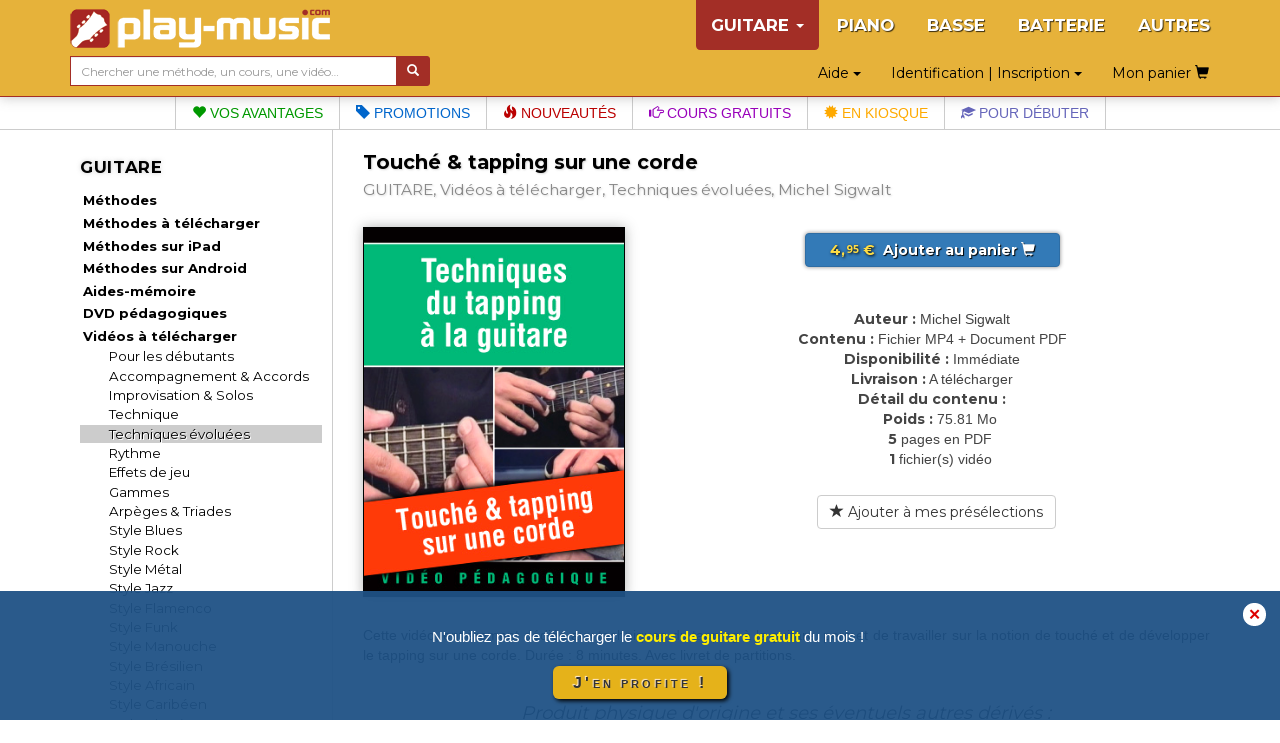

--- FILE ---
content_type: text/html; charset=UTF-8
request_url: https://www.play-music.com/fr/product/048_02_video_guitare_tapping.html
body_size: 8834
content:
<!DOCTYPE html>
<html lang="fr" xmlns:og="http://ogp.me/ns#">

<head>
    <!-- DEBUT GA4 -->
    <script async src="https://www.googletagmanager.com/gtag/js?id=G-RJZ7PP16SF"></script>
    <script>
      window.dataLayer = window.dataLayer || [];
      function gtag(){dataLayer.push(arguments);}
      gtag('js', new Date());

      gtag('config', 'G-RJZ7PP16SF');
    </script>
    <!-- FIN GA4 -->
    <meta charset="utf-8">
    <meta http-equiv="X-UA-Compatible" content="IE=edge">
    <meta name="viewport" content="width=device-width, initial-scale=0.86, maximum-scale=5.0, minimum-scale=0.86, shrink-to-fit=yes">
    <meta property="og:title" content="Touché & tapping sur une corde (GUITARE, Vidéos à télécharger, Techniques évoluées, Michel Sigwalt).">
    <meta property="og:type" content="article">
    <meta property="og:image" content="https://www.play-music.com/pics/1/048-02-video-guitare-tapping.jpg">
            <meta http-equiv="Content-Type" content="text/html; charset=utf-8">
    <meta http-equiv="Content-Language" content="fr">
    <meta name="verify-v1" content="C0mWWHxT5aRqbui9AEkT5y+orslG2QEceVOQmK5x6rA=">
    <meta name="msvalidate.01" content="993CDB56E0DB44F41684ACD07A9166B3">
    <link rel="canonical" href="https://www.play-music.com/fr/product/048_02_video_guitare_tapping.html">
<meta property="og:url" content="https://www.play-music.com/fr/product/048_02_video_guitare_tapping.html">
    <title>Touché & tapping sur une corde (GUITARE, Vidéos à télécharger, Techniques évoluées, Michel Sigwalt).</title>
    <link href="/deco/bootstrap/css/bootstrap.min.css" rel="stylesheet">
    <link href="/newstyle.css?d=3" rel="stylesheet" type="text/css">
    <link rel="shortcut icon" type="image/png" href="/deco/favicon.ico">
    <script src="/deco/bootstrap/js/jquery.min.js"></script>
    <script src="/deco/bootstrap/js/bootstrap.min.js"></script>
    <link rel="preconnect" href="https://fonts.googleapis.com">
    <link rel="preconnect" href="https://fonts.gstatic.com" crossorigin>
    <link href="https://fonts.googleapis.com/css2?family=Montserrat:wght@200;400;700&display=swap" rel="stylesheet">
        <style>
            </style>
</head>

<body id="fr" class="nothome">
    <div id="page">
        <nav class="navbar navbar-default navbar-fixed-top" id="nav-top">
            <div class="container">
                <div class="navbar-header">
                    <button type="button" class="navbar-toggle collapsed" data-toggle="collapse" data-target="#navbar" aria-expanded="false" aria-controls="navbar">
                        <span class="icon-bar"></span>
                        <span class="icon-bar"></span>
                        <span class="icon-bar"></span>
                    </button>
                    <a class="navbar-brand" href="/fr"><img src="/deco/logo-G.png" alt="play-music.com GUITARE" style="margin-top:-6px"></a>
                </div>
                <div id="navbar" class="navbar-collapse collapse">
                    <ul class="nav navbar-nav navbar-right hidden-xs">
                        <li class="dropdown active"><a href="#" class="dropdown-toggle" data-toggle="dropdown" role="button" aria-expanded="false">GUITARE <span class="caret"></span></a><ul class="dropdown-menu" role="menu"><ul id="mmenu-top"><li class="mmenu11"><a href="/fr/guitare_tablature/methodes.html">Méthodes</a></li><li class="mmenu11"><a href="/fr/guitare_tablature/methodes_telechargement.html">Méthodes à télécharger</a></li><li class="mmenu11"><a href="/fr/guitare_tablature/methodes_ipad.html">Méthodes sur iPad</a></li><li class="mmenu11"><a href="/fr/guitare_tablature/methodes_android.html">Méthodes sur Android</a></li><li class="mmenu11"><a href="/fr/guitare_tablature/depliant.html">Aides-mémoire</a></li><li class="mmenu11"><a href="/fr/guitare_tablature/dvd.html">DVD pédagogiques</a></li><li class="mmenu11"><a href="/fr/guitare_tablature/videos_telechargement.html">Vidéos à télécharger</a></li><li class="mmenu21"><a href="/fr/guitare_tablature/videos_telechargement/initiation_debutants.html">Pour les débutants</a></li><li class="mmenu21"><a href="/fr/guitare_tablature/videos_telechargement/accompagnement.html">Accompagnement & Accords</a></li><li class="mmenu21"><a href="/fr/guitare_tablature/videos_telechargement/improvisation_solo.html">Improvisation & Solos</a></li><li class="mmenu21"><a href="/fr/guitare_tablature/videos_telechargement/technique.html">Technique</a></li><li class="mmenu22"><a href="/fr/guitare_tablature/videos_telechargement/techniques_evoluees.html">Techniques évoluées</a></li><li class="mmenu21"><a href="/fr/guitare_tablature/videos_telechargement/rythme.html">Rythme</a></li><li class="mmenu21"><a href="/fr/guitare_tablature/videos_telechargement/effets_jeu.html">Effets de jeu</a></li><li class="mmenu21"><a href="/fr/guitare_tablature/videos_telechargement/gammes.html">Gammes</a></li><li class="mmenu21"><a href="/fr/guitare_tablature/videos_telechargement/arpeges_triades.html">Arpèges & Triades</a></li><li class="mmenu21"><a href="/fr/guitare_tablature/videos_telechargement/blues.html">Style Blues</a></li><li class="mmenu21"><a href="/fr/guitare_tablature/videos_telechargement/rock.html">Style Rock</a></li><li class="mmenu21"><a href="/fr/guitare_tablature/videos_telechargement/hard_metal.html">Style Métal</a></li><li class="mmenu21"><a href="/fr/guitare_tablature/videos_telechargement/jazz.html">Style Jazz</a></li><li class="mmenu21"><a href="/fr/guitare_tablature/videos_telechargement/flamenco.html">Style Flamenco</a></li><li class="mmenu21"><a href="/fr/guitare_tablature/videos_telechargement/funk.html">Style Funk</a></li><li class="mmenu21"><a href="/fr/guitare_tablature/videos_telechargement/manouche.html">Style Manouche</a></li><li class="mmenu21"><a href="/fr/guitare_tablature/videos_telechargement/bresil.html">Style Brésilien</a></li><li class="mmenu21"><a href="/fr/guitare_tablature/videos_telechargement/afrique.html">Style Africain</a></li><li class="mmenu21"><a href="/fr/guitare_tablature/videos_telechargement/caraibes.html">Style Caribéen</a></li><li class="mmenu21"><a href="/fr/guitare_tablature/videos_telechargement/classique.html">Style Classique</a></li><li class="mmenu21"><a href="/fr/guitare_tablature/videos_telechargement/celtique.html">Style Celtique</a></li><li class="mmenu21"><a href="/fr/guitare_tablature/videos_telechargement/country.html">Style Country</a></li><li class="mmenu21"><a href="/fr/guitare_tablature/videos_telechargement/picking_doigts.html">Picking & jeu aux doigts</a></li><li class="mmenu21"><a href="/fr/guitare_tablature/videos_telechargement/velocite_virtuosite.html">Vélocité & Virtuosité</a></li><li class="mmenu21"><a href="/fr/guitare_tablature/videos_telechargement/lutherie_son.html">Lutherie, sons & effets</a></li><li class="mmenu21"><a href="/fr/guitare_tablature/videos_telechargement/guitar_hero.html">Guitar Hero</a></li><li class="mmenu21"><a href="/fr/guitare_tablature/videos_telechargement/divers.html">Divers</a></li><li class="mmenu21"><a href="/fr/guitare_tablature/videos_telechargement/partitions.html">Vidéos partitions</a></li><li class="mmenu11"><a href="/fr/guitare_tablature/playbacks_telechargement.html">Playbacks à télécharger</a></li><li class="mmenu11"><a href="/fr/guitare_tablature/cours_telechargement.html">Cours à télécharger</a></li><li class="mmenu11"><a href="/fr/guitare_tablature/how2play.html">Leçons How2Play</a></li><li class="mmenu11"><a href="/fr/guitare_tablature/partitions.html">Partitions How2Play</a></li><li class="mmenu11"><a href="/fr/guitare_tablature/magazine.html">Magazine Cours2</a></li><li class="mmenu11"><a href="/fr/guitare_tablature/gratuits.html">Téléchargements gratuits</a></li><li class="mmenu11 white first"><a href="/fr/guitare_tablature/nouveau.html">Les dernières nouveautés</a></li><li class="mmenu11 white"><a href="/fr/guitare_tablature/packs.html">Les offres groupées</a></li><li class="mmenu11 white"><a href="/fr/guitare_tablature/promotions.html">Les promotions en cours</a></li><li class="mmenu03">&nbsp;</li></ul></ul></li><li><a href="/fr/piano_clavier.html">PIANO</a></li><li><a href="/fr/basse_tablature.html">BASSE</a></li><li><a href="/fr/batterie.html">BATTERIE</a></li><li><a href="/fr/autres_instruments.html">AUTRES</a></li>                    </ul>
                    <ul class="nav navbar-nav navbar-right hidden-sm hidden-md hidden-lg">
                        <!--li style="border-bottom: 1px solid #700;"><a href="#" id="tognav">MENU</a></li-->
                        <li class="on"><a href="/fr/guitare_tablature.html">&gt; GUITARE &lt;</a></li><li><a href="/fr/piano_clavier.html">PIANO</a></li><li><a href="/fr/basse_tablature.html">BASSE</a></li><li><a href="/fr/batterie.html">BATTERIE</a></li><li><a href="/fr/autres_instruments.html">AUTRES</a></li>                        <li style="border-top: 1px solid #700;"><li class="dropdown"><a href="#" class="dropdown-toggle" data-toggle="dropdown" role="button" aria-expanded="false">Identification | Inscription <span class="caret"></span></a><ul class="dropdown-menu" role="menu"><li class="shy"><a class="btn btn-primary shyb" href="/fr/mon_compte.html">S'IDENTIFIER</a></li><li class="shy"><a class="btn btn-primary shyb" href="/fr/inscription.html">CREER UN COMPTE</a></li></ul></li></li>
                        <li class="dropdown"><a href="#" class="dropdown-toggle" data-toggle="dropdown" role="button" aria-expanded="false">Aide <span class="caret"></span></a><ul class="dropdown-menu" role="menu"><li><a href="/fr/faq.html">Accès à la FAQ</a></li><li><a href="/fr/password_oubli.html">Mot de passe oublié ?</a></li><li><a href="/fr/probleme_commande.html">Un problème de livraison ?</a></li><li><a href="/fr/probleme_download.html">Un problème de téléchargement ?</a></li><li><a href="/fr/no_email.html">Vous ne recevez pas nos mails ?</a></li><li><a href="/fr/autre_question.html">Besoin d'un conseil ?</a></li><li><a href="/fr/liens_utiles.html">Quelques liens utiles</a></li></ul></li>                        <li><a class="btn memopanier" rel="nofollow" href="/fr/mon_panier.html">Mon panier <span class="glyphicon glyphicon-shopping-cart"></span></a></li>
                    </ul>
                </div>
            </div>
            <div class="container search-cart">
                <div class="row">
                    <div class="col-sm-4 text-left search">
                        <form class="form-horizontal" action="/fr/recherche.html" style="white-space: nowrap;">
                            <div class="input-group">
                                <input type="text" id="keywords" name="keywords" class="form-control input-sm" placeholder="Chercher une méthode, un cours, une vidéo…" value="">
                                <span class="input-group-btn">
                                    <button class="btn btn-default btn-sm" type="submit" style="background-color:#a32e26;color:#FFF"> <span class="glyphicon glyphicon-search" aria-hidden="true"></span></button>
                                </span>
                            </div>
                        </form>
                    </div>
                    <div class="col-sm-8 text-right hidden-xs">
                        <div class="btn dropdown"><a href="#" class="dropdown-toggle" data-toggle="dropdown" role="button" aria-expanded="false">Aide <span class="caret"></span></a><ul class="dropdown-menu" role="menu"><li><a href="/fr/faq.html">Accès à la FAQ</a></li><li><a href="/fr/password_oubli.html">Mot de passe oublié ?</a></li><li><a href="/fr/probleme_commande.html">Un problème de livraison ?</a></li><li><a href="/fr/probleme_download.html">Un problème de téléchargement ?</a></li><li><a href="/fr/no_email.html">Vous ne recevez pas nos mails ?</a></li><li><a href="/fr/autre_question.html">Besoin d'un conseil ?</a></li><li><a href="/fr/liens_utiles.html">Quelques liens utiles</a></li></ul></div>                        <div class="btn dropdown"><a href="#" class="dropdown-toggle" data-toggle="dropdown" role="button" aria-expanded="false">Identification | Inscription <span class="caret"></span></a><ul class="dropdown-menu" role="menu"><li class="shy"><a class="btn btn-primary shyb" href="/fr/mon_compte.html">S'IDENTIFIER</a></li><li class="shy"><a class="btn btn-primary shyb" href="/fr/inscription.html">CREER UN COMPTE</a></li></ul></div>                        <a class="btn memopanier" rel="nofollow" href="/fr/mon_panier.html">Mon panier <span class="glyphicon glyphicon-shopping-cart"></span></a>                    </div>
                </div>
            </div>
        </nav>

        <div class="row" style="margin:0"><div class="col-xs-12" style="padding:0"><ul id="bandMenu"><li><a href="https://www.play-music.com/fr/les_plus.html?asi=G"><span class="glyphicon glyphicon-heart"></span> Vos avantages</a></li><li><a href="https://www.play-music.com/fr/guitare_tablature/promotions.html"><span class="glyphicon glyphicon-tag"></span> Promotions</a></li><li><a href="https://www.play-music.com/fr/guitare_tablature/nouveau.html"><span class="glyphicon glyphicon-fire"></span> Nouveautés</a></li><li><a href="/fr/blog/Rythmique_de_guitare_blues_et_transposition.html"><span class="glyphicon glyphicon-hand-right"></span> Cours gratuits</a></li><li><a href="https://www.play-music.com/fr/guitare_tablature/magazine/numero.html"><span class="glyphicon glyphicon-certificate"></span> En kiosque</a></li><li><a href="https://www.play-music.com/fr/offre_guitare_debutant_tablatures.html"><span class="glyphicon glyphicon-education"></span> Pour débuter</a></li></ul></div></div>
        <div class="container" id="main-row">
            <div class="row">
                <nav class="hidden-xs col-sm-4 col-md-3 col-lg-3 left-side" id="left-block">
                    <div class="module-block panel panel-default"><div class="panel-heading">GUITARE</div><div class="panel-body"><ul id="mmenu"><li class="mmenu11"><a href="/fr/guitare_tablature/methodes.html">Méthodes</a></li><li class="mmenu11"><a href="/fr/guitare_tablature/methodes_telechargement.html">Méthodes à télécharger</a></li><li class="mmenu11"><a href="/fr/guitare_tablature/methodes_ipad.html">Méthodes sur iPad</a></li><li class="mmenu11"><a href="/fr/guitare_tablature/methodes_android.html">Méthodes sur Android</a></li><li class="mmenu11"><a href="/fr/guitare_tablature/depliant.html">Aides-mémoire</a></li><li class="mmenu11"><a href="/fr/guitare_tablature/dvd.html">DVD pédagogiques</a></li><li class="mmenu11"><a href="/fr/guitare_tablature/videos_telechargement.html">Vidéos à télécharger</a></li><li class="mmenu21"><a href="/fr/guitare_tablature/videos_telechargement/initiation_debutants.html">Pour les débutants</a></li><li class="mmenu21"><a href="/fr/guitare_tablature/videos_telechargement/accompagnement.html">Accompagnement & Accords</a></li><li class="mmenu21"><a href="/fr/guitare_tablature/videos_telechargement/improvisation_solo.html">Improvisation & Solos</a></li><li class="mmenu21"><a href="/fr/guitare_tablature/videos_telechargement/technique.html">Technique</a></li><li class="mmenu22"><a href="/fr/guitare_tablature/videos_telechargement/techniques_evoluees.html">Techniques évoluées</a></li><li class="mmenu21"><a href="/fr/guitare_tablature/videos_telechargement/rythme.html">Rythme</a></li><li class="mmenu21"><a href="/fr/guitare_tablature/videos_telechargement/effets_jeu.html">Effets de jeu</a></li><li class="mmenu21"><a href="/fr/guitare_tablature/videos_telechargement/gammes.html">Gammes</a></li><li class="mmenu21"><a href="/fr/guitare_tablature/videos_telechargement/arpeges_triades.html">Arpèges & Triades</a></li><li class="mmenu21"><a href="/fr/guitare_tablature/videos_telechargement/blues.html">Style Blues</a></li><li class="mmenu21"><a href="/fr/guitare_tablature/videos_telechargement/rock.html">Style Rock</a></li><li class="mmenu21"><a href="/fr/guitare_tablature/videos_telechargement/hard_metal.html">Style Métal</a></li><li class="mmenu21"><a href="/fr/guitare_tablature/videos_telechargement/jazz.html">Style Jazz</a></li><li class="mmenu21"><a href="/fr/guitare_tablature/videos_telechargement/flamenco.html">Style Flamenco</a></li><li class="mmenu21"><a href="/fr/guitare_tablature/videos_telechargement/funk.html">Style Funk</a></li><li class="mmenu21"><a href="/fr/guitare_tablature/videos_telechargement/manouche.html">Style Manouche</a></li><li class="mmenu21"><a href="/fr/guitare_tablature/videos_telechargement/bresil.html">Style Brésilien</a></li><li class="mmenu21"><a href="/fr/guitare_tablature/videos_telechargement/afrique.html">Style Africain</a></li><li class="mmenu21"><a href="/fr/guitare_tablature/videos_telechargement/caraibes.html">Style Caribéen</a></li><li class="mmenu21"><a href="/fr/guitare_tablature/videos_telechargement/classique.html">Style Classique</a></li><li class="mmenu21"><a href="/fr/guitare_tablature/videos_telechargement/celtique.html">Style Celtique</a></li><li class="mmenu21"><a href="/fr/guitare_tablature/videos_telechargement/country.html">Style Country</a></li><li class="mmenu21"><a href="/fr/guitare_tablature/videos_telechargement/picking_doigts.html">Picking & jeu aux doigts</a></li><li class="mmenu21"><a href="/fr/guitare_tablature/videos_telechargement/velocite_virtuosite.html">Vélocité & Virtuosité</a></li><li class="mmenu21"><a href="/fr/guitare_tablature/videos_telechargement/lutherie_son.html">Lutherie, sons & effets</a></li><li class="mmenu21"><a href="/fr/guitare_tablature/videos_telechargement/guitar_hero.html">Guitar Hero</a></li><li class="mmenu21"><a href="/fr/guitare_tablature/videos_telechargement/divers.html">Divers</a></li><li class="mmenu21"><a href="/fr/guitare_tablature/videos_telechargement/partitions.html">Vidéos partitions</a></li><li class="mmenu11"><a href="/fr/guitare_tablature/playbacks_telechargement.html">Playbacks à télécharger</a></li><li class="mmenu11"><a href="/fr/guitare_tablature/cours_telechargement.html">Cours à télécharger</a></li><li class="mmenu11"><a href="/fr/guitare_tablature/how2play.html">Leçons How2Play</a></li><li class="mmenu11"><a href="/fr/guitare_tablature/partitions.html">Partitions How2Play</a></li><li class="mmenu11"><a href="/fr/guitare_tablature/magazine.html">Magazine Cours2</a></li><li class="mmenu11"><a href="/fr/guitare_tablature/gratuits.html">Téléchargements gratuits</a></li><li class="mmenu11 white first"><a href="/fr/guitare_tablature/nouveau.html">Les dernières nouveautés</a></li><li class="mmenu11 white"><a href="/fr/guitare_tablature/packs.html">Les offres groupées</a></li><li class="mmenu11 white"><a href="/fr/guitare_tablature/promotions.html">Les promotions en cours</a></li><li class="mmenu03">&nbsp;</li></ul></div></div><div class="module-block panel panel-default"><div class="panel-heading">Sélections thématiques</div><div class="panel-body in"><a href="/fr/offre_guitare_debutant_tablatures.html" class="tl thema first"  rel="nofollow">Pour <strong>débuter</strong> à la guitare</a><a href="/fr/offre_guitare_technique.html" class="tl thema"  rel="nofollow">Pour améliorer sa <strong>technique</strong></a><a href="/fr/offre_guitare_accords.html" class="tl thema"  rel="nofollow">Pour connaître les <strong>accords</strong></a><a href="/fr/offre_guitare_gammes.html" class="tl thema"  rel="nofollow">Pour connaître les <strong>gammes</strong></a><a href="/fr/offre_guitare_rythmique.html" class="tl thema"  rel="nofollow">Pour jouer des <strong>rythmiques</strong></a><a href="/fr/offre_guitare_solos.html" class="tl thema"  rel="nofollow">Pour jouer des <strong>solos</strong></a><a href="/fr/offre_guitare_improvisation.html" class="tl thema"  rel="nofollow">Pour apprendre à <strong>improviser</strong></a><a href="/fr/offre_guitare_blues.html" class="tl thema"  rel="nofollow">Pour jouer du <strong>blues</strong></a><a href="/fr/offre_guitare_rock.html" class="tl thema"  rel="nofollow">Pour jouer du <strong>rock</strong></a><a href="/fr/offre_guitare_jazz.html" class="tl thema"  rel="nofollow">Pour jouer du <strong>jazz</strong></a><strong><a href="/fr/guitare_tablature/offres_thematiques.html" class="tl thema"  rel="nofollow"><p class="decal">Tous les thèmes pour GUITARE</p></a></strong></div></div><div class="module-block panel panel-default hidden" id="instru-select"><div class="panel-body"><ul><li class="on"><a href="/fr/guitare_tablature.html">&gt; GUITARE &lt;</a></li><li><a href="/fr/piano_clavier.html">PIANO</a></li><li><a href="/fr/basse_tablature.html">BASSE</a></li><li><a href="/fr/batterie.html">BATTERIE</a></li><li><a href="/fr/autres_instruments.html">AUTRES</a></li></ul></div></div><div><a href="/pics/catalogues/CATALOGUE-GUITARE.pdf" class="hidden-xs"><img src="/pics/catalogues/CATALOGUE-GUITARE.png" style="width:100%;"></a></div><div style="margin-top:1em;margin-bottom:1em;"><a id="pub4" href="https://www.play-music.com/fr/application-mac-pc.html" rel="nofollow"><img src="/pics/pubs/fr/pub-app-fr.jpg" alt="application mac pc" style="width:100%;" /></a></div><div style="margin-top:1.7em"><a href="/fr/demande-revendeur.html" class="hidden-xs"><img src="/deco/revendeurfr.jpg" style="width:100%"></a></div><br/><a id="pub7" href="http://www.play-music.com/fr/devenir_partenaire.html" rel="nofollow"><img src="/pics/pubs/fr/partenairefr.jpg" alt="devenir partenaire" style="width:100%;" /></a><div>&nbsp;</div><a id="pub6" href="http://www.play-music.com/fr/bons_cadeaux.html" rel="nofollow"><img src="/pics/pubs/fr/bonscadeaux.jpg" alt="bons cadeaux" style="width:100%;" /></a>                </nav>
                <div class="col-xs-12 col-sm-8 col-md-9 col-lg-9 main" id="main-block">
                    <!--div class="hidden-xs hidden-md hidden-lg" style="height:40px;">&nbsp;</div-->
                    <div id="alert"></div>
                    <h1>Touché & tapping sur une corde</h1>
                    <h2>
                        <span>GUITARE, Vidéos à télécharger, Techniques évoluées, Michel Sigwalt</span>
                    </h2>
                    <div class="catpanel visible-xs "><a href="/fr/guitare_tablature/videos_telechargement.html" class="btn btn-primary btn-xs btn-block"><span class="glyphicon glyphicon-menu-left"></span> &nbsp; Vidéos à télécharger </a></div>            <div id="product_detail">

                <div id="detail" class="row">
                    <div class="col-md-4 left">
                        <img src="https://www.play-music.com/pics/1/048-02-video-guitare-tapping.jpg" class="main-picture" alt="Touché & tapping sur une corde" title="Touché & tapping sur une corde">                    </div>
                    <div class="col-md-8 right infoproduit">
                        <div class="buyButtons"><p><a href="/fr/guitare_tablature/videos_telechargement/techniques_evoluees.html?cart=11460" class="buybtn btn btn-primary btn-block" rel="nofollow" data-cabin-event="Put in cart"><span class="prix"> 4,<sup>95</sup> € </span> &nbsp;Ajouter au panier&nbsp;<span class="glyphicon glyphicon-shopping-cart"></span></a></p></div><div><span class="left">Auteur :</span> <span class="right">Michel Sigwalt</span></div><div><span class="left">Contenu :</span> <span class="right">Fichier MP4 + Document PDF</span></div><div><span class="left">Disponibilité :</span> <span class="right">Immédiate</span></div><div><span class="left">Livraison :</span> <span class="right">A télécharger</span></div><div><span class="left">Détail du contenu :</span></div><div><span class="left"> &nbsp; &nbsp; Poids :</span> <span class="right">75.81 Mo</span></div><div><span class="left"> &nbsp; &nbsp; 5</span> <span class="right">pages en PDF</span></div><div><span class="left"> &nbsp; &nbsp; 1</span> <span class="right">fichier(s) vidéo</span></div><div class="clearfix">&nbsp;</div> &nbsp; <a href="?presel=11460" class="btn btn-default btn-block" rel="nofollow"><span class="glyphicon glyphicon-star"></span> Ajouter à mes présélections</a>                    </div>
                </div>

                <div class="break clearfix"></div>

                <!-- Descriptif du produit -->
                <div class="product_text">
                Cette vidéo, entièrement dédiée aux techniques du tapping à la guitare, permet de travailler sur la notion de touché et de développer le tapping sur une corde. Durée : 8 minutes. Avec livret de partitions.                </div>

            </div>
        <div class="listing_home framed"><h3>Produit physique d'origine et ses éventuels autres dérivés :</h3><div class="inframe" style="text-align:center;"><div class="mini_home clearfix withoverlay"><a href="/fr/product/048_01_video_guitare_tapping.html" ><img src="/pics/1/M/048-01-video-guitare-tapping.jpg" class="img_M" alt="Techniques de base du tapping"></a></div>
<div class="mini_home clearfix withoverlay"><a href="/fr/product/048_03_video_guitare_tapping.html" ><img src="/pics/1/M/048-03-video-guitare-tapping.jpg" class="img_M" alt="Démanchés, gammes & arpèges"></a></div>
<div class="mini_home clearfix withoverlay"><a href="/fr/product/048_04_video_guitare_tapping.html" ><img src="/pics/1/M/048-04-video-guitare-tapping.jpg" class="img_M" alt="Mouvements transverses"></a></div>
<div class="mini_home clearfix withoverlay"><a href="/fr/product/048_05_video_guitare_tapping.html" ><img src="/pics/1/M/048-05-video-guitare-tapping.jpg" class="img_M" alt="Développement sur une puis plusieurs cordes"></a></div>
<div class="mini_home clearfix withoverlay"><a href="/fr/product/048_00_video_guitare_tapping.html" ><img src="/pics/1/M/048-00-video-guitare-tapping.jpg" class="img_M" alt="Techniques du tapping à la guitare"></a></div>
</div><div class="break clearfix"></div></div>                <!-- Vidéo de présentation (bande annonce) -->
                                <!--h3 class="lm" id="video">Quelques extraits vidéos ou audios de ce produit :</h3-->
                <div class="product_text clearfix video-block" id="video" title="Touché & tapping sur une corde">
                        <!--script src="http://jwpsrv.com/library/pIwr3soaEeObPyIACmOLpg.js"></script-->
                        <script src="/deco/jwplayer/jwplayer.js"></script>
                        <script>jwplayer.key="Y+MiwE3zRgtS1stvKqCGj+QGh6dl7BTpOU6NdGnp+bE=";</script>
                        <div id="myPlayer"></div>
                        <script type="text/javascript">
                            jwplayer("myPlayer").setup({
                                width:        '100%',
                                aspectratio:  '4:3',
                                primary:      'html5',
                                stretching:   'exactfit',
                                controls:     'true',
                                fallback:     'false',
                                autostart:    false,
                                repeat:       'false',
                                skin:         {name: "roundster" },
                                file:         "https://www.play-music.com/ba/VID048.mp4",
                                image:        "https://www.play-music.com/ba/VID048.jpg"
                            });
                        </script>
                </div>
                                <!-- Fin de vidéo de présentation (bande annonce) -->
<div class="framed clearfix"><div class="listing_rel"><h3>Les clients ayant acheté ce produit ont également acheté :</h3></div><div class="inframe"><div class="break clearfix recom-bag"><a href="https://www.play-music.com/fr/product/078_00_video_guitare_tapping.html" class="recom"><img src="/pics/1/M/078-00-video-guitare-tapping.jpg" alt="Le tapping polyphonique à la guitare" /></a><a href="https://www.play-music.com/fr/product/techniques_jeu_guitare_dvd.html" class="recom"><img src="/pics/1/M/techniques-jeu-guitare-dvd.jpg" alt="Techniques de jeu à la guitare" /></a><a href="https://www.play-music.com/fr/product/10_doigts_blues_guitare_cd.html" class="recom"><img src="/pics/1/M/10-doigts-blues-guitare-cd.jpg" alt="10 doigts pour le blues" /></a><a href="https://www.play-music.com/fr/product/tapping_sweeping_guitare_dvd.html" class="recom"><img src="/pics/1/M/tapping-sweeping-guitare-dvd.jpg" alt="Tapping & sweeping à la guitare" /></a><a href="https://www.play-music.com/fr/product/tapping_guitare_cd.html" class="recom"><img src="/pics/1/M/tapping-guitare-cd.jpg" alt="Techniques du tapping à la guitare" /></a><a href="https://www.play-music.com/fr/product/nino_miguel_guitare_cd.html" class="recom"><img src="/pics/1/M/nino-miguel-guitare-cd.jpg" alt="Niño Miguel - Etude de Style" /></a><a href="https://www.play-music.com/fr/product/theorie_musicale_guitare_cd.html" class="recom"><img src="/pics/1/M/theorie-musicale-guitare-cd.jpg" alt="Théorie musicale pour la guitare" /></a><a href="https://www.play-music.com/fr/product/comment_jouer_accompagnements_solos_slow_blues_guitare.html" class="recom"><img src="/pics/1/M/comment-jouer-accompagnements-solos-slow-blues-guitare.jpg" alt="Accompagnements & solos slow blues à la guitare" /></a><a href="https://www.play-music.com/fr/product/comment_jouer_accompagnements_solos_rocknroll_rockabilly_guitare.html" class="recom"><img src="/pics/1/M/comment-jouer-accompagnements-solos-rocknroll-rockabilly-guitare.jpg" alt="Accompagnements & solos rock 'n' roll et rockabilly à la guitare" /></a><a href="https://www.play-music.com/fr/product/guitare_acoustique_autodidacte_debutant.html" class="recom"><img src="/pics/1/M/guitare-acoustique-autodidacte-debutant.jpg" alt="La guitare acoustique en autodidacte - Débutant" /></a><a href="https://www.play-music.com/fr/product/comment_jouer_accompagnements_pop_folk_guitare.html" class="recom"><img src="/pics/1/M/comment-jouer-accompagnements-pop-folk-guitare.jpg" alt="Accompagnements pop & folk à la guitare" /></a><a href="https://www.play-music.com/fr/product/guitare_electrique_autodidacte_debutant.html" class="recom"><img src="/pics/1/M/guitare-electrique-autodidacte-debutant.jpg" alt="La guitare électrique en autodidacte - Débutant" /></a></div></div></div>                </div>
            </div>
        </div>

        <div id="bando-pms"><a href="/fr/blog/Rythmique_de_guitare_blues_et_transposition.html">Avez-vous téléchargé le cours de guitare gratuit du mois ?</a></div>
        <div id="bottom">
            <nav id="bot">
                <div id="menu_bas_1" class="module-block panel panel-default"><div class="panel-heading">SERVICES</div><div class="panel-body in"><ul><li><a href="/fr/les_plus.html">Les + Play-Music</a></li><li><a href="/fr/inscription.html">Inscription gratuite</a></li><li><a href="/fr/devenir_partenaire.html">Devenir partenaire du site</a></li><li><a href="/fr/bons_cadeaux.html">Les bons cadeaux</a></li></ul></div></div>                <div id="menu_bas_2" class="module-block panel panel-default"><div class="panel-heading">MENTIONS LEGALES</div><div class="panel-body in"><ul><li><a href="/fr/informations_legales.html">Play Music Publishing</a></li><li><a href="/fr/conditions_vente.html">C.G.V.</a></li><li><a href="/fr/politique-vie-privee.html">Politique vie privée</a></li><li><a href="/fr/droits_utilisation.html">Droits d'utilisation</a></li></ul></div></div>                <div id="menu_bas_3" class="module-block panel panel-default"><div class="panel-heading">SUIVEZ-NOUS</div><div class="panel-body in"><ul><li><a href="https://www.facebook.com/pages/play-musiccom/117890121556640">Facebook</a></li><li><a href="https://twitter.com/PlayMusicTweet">Twitter</a></li><li><a href="https://www.play-music.com/fr/auteurs.html">Auteurs</a></li><li><a href="/fr/partenaires.html">Nos partenaires</a></li></ul></div></div>            </nav>
            <div class="drapeaux">
                <a href="/fr/"><img src="/deco/fr.png"></a><a href="/it/"><img src="/deco/it.png"></a><a href="/es/"><img src="/deco/es.png"></a><a href="/de/"><img src="/deco/de.png"></a><a href="/en/"><img src="/deco/en.png"></a>            </div>
        </div>
    </div>

            <!--script>
            (function(i,s,o,g,r,a,m){i['GoogleAnalyticsObject']=r;i[r]=i[r]||function(){
            (i[r].q=i[r].q||[]).push(arguments)},i[r].l=1*new Date();a=s.createElement(o),
            m=s.getElementsByTagName(o)[0];a.async=1;a.src=g;m.parentNode.insertBefore(a,m)
            })(window,document,'script','https://www.google-analytics.com/analytics.js','ga');

            ga('create', 'UA-1755709-22', 'auto');
            ga('send', 'pageview');
            //ga('require', 'ecommerce');
        </script-->
                <!-- End Google Analytics -->
                    <div id="overlayPMS"><a onClick="document.getElementById('overlayPMS').style.display='none';window.sessionStorage.setItem('bpms', 'off')">✕</a>
            <div><div class="aTitle">N&apos;oubliez pas de télécharger le     <b>cours de guitare gratuit</b> du mois !</div><div class="aLink">    <a href="/fr/blog/Rythmique_de_guitare_blues_et_transposition.html">J'en profite !</a></div></div>
        </div>
        <script type="text/javascript">
            if (window.sessionStorage.getItem('bpms') === 'off') {
                document.getElementById('overlayPMS').style.display = 'none';
            }
            const btn = document.querySelector('.aLink > a');
            btn.addEventListener("click", function() {
                document.getElementById('overlayPMS').style.display = 'none';
                window.sessionStorage.setItem('bpms', 'off');
            })
        </script>
        <script type="text/javascript">
        $(document).ready(function(evt) {
            $('#tognav').click(function() {
                $('#main-block').toggleClass('hidden-xs').toggleClass('hidden-sm');
                $('#left-block').toggleClass('hidden-xs').toggleClass('hidden-sm');
                $('#navbar').collapse('hide');
                $('#instru-select').toggleClass('hidden');
            });
            var duree = $('#main-block').width() * 35;
            $('.marquee').marquee({
                duration: duree,
                duplicated: true,
                gap: 50,
                delayBeforeStart: 0
            });
        });
    </script>
    <script async defer src="https://stats.play-music.com/hello.js"></script>
</body>

</html>
<script type="text/javascript">
    (function(d) {
        d.fn.marquee = function(w) {
            return this.each(function() {
                var a = d.extend({}, d.fn.marquee.defaults, w),
                    b = d(this),
                    c, k, p, q, h, l = 3,
                    x = "animation-play-state",
                    e = !1,
                    B = function(a, b, c) {
                        for (var d = ["webkit", "moz", "MS", "o", ""], e = 0; e < d.length; e++) d[e] || (b = b.toLowerCase()), a.addEventListener(d[e] + b, c, !1)
                    },
                    E = function(a) {
                        var b = [],
                            c;
                        for (c in a) a.hasOwnProperty(c) && b.push(c + ":" + a[c]);
                        b.push();
                        return "{" + b.join(",") + "}"
                    },
                    g = {
                        pause: function() {
                            e && a.allowCss3Support ? c.css(x, "paused") : d.fn.pause && c.pause();
                            b.data("runningStatus",
                                "paused");
                            b.trigger("paused")
                        },
                        resume: function() {
                            e && a.allowCss3Support ? c.css(x, "running") : d.fn.resume && c.resume();
                            b.data("runningStatus", "resumed");
                            b.trigger("resumed")
                        },
                        toggle: function() {
                            g["resumed" == b.data("runningStatus") ? "pause" : "resume"]()
                        },
                        destroy: function() {
                            clearTimeout(b.timer);
                            b.css("visibility", "hidden").html(b.find(".js-marquee:first"));
                            setTimeout(function() {
                                b.css("visibility", "visible")
                            }, 0)
                        }
                    };
                if ("string" === typeof w) d.isFunction(g[w]) && (c || (c = b.find(".js-marquee-wrapper")), !0 === b.data("css3AnimationIsSupported") &&
                    (e = !0), g[w]());
                else {
                    var r;
                    d.each(a, function(c, d) {
                        r = b.attr("data-" + c);
                        if ("undefined" !== typeof r) {
                            switch (r) {
                                case "true":
                                    r = !0;
                                    break;
                                case "false":
                                    r = !1
                            }
                            a[c] = r
                        }
                    });
                    a.duration = a.speed || a.duration;
                    q = "up" == a.direction || "down" == a.direction;
                    a.gap = a.duplicated ? a.gap : 0;
                    b.wrapInner('<div class="js-marquee"></div>');
                    var f = b.find(".js-marquee").css({
                        "margin-right": a.gap,
                        "float": "left"
                    });
                    a.duplicated && f.clone(!0).appendTo(b);
                    b.wrapInner('<div style="width:100000px" class="js-marquee-wrapper"></div>');
                    c = b.find(".js-marquee-wrapper");
                    if (q) {
                        var m = b.height();
                        c.removeAttr("style");
                        b.height(m);
                        b.find(".js-marquee").css({
                            "float": "none",
                            "margin-bottom": a.gap,
                            "margin-right": 0
                        });
                        a.duplicated && b.find(".js-marquee:last").css({
                            "margin-bottom": 0
                        });
                        var s = b.find(".js-marquee:first").height() + a.gap;
                        a.duration *= (parseInt(s, 10) + parseInt(m, 10)) / parseInt(m, 10)
                    } else h = b.find(".js-marquee:first").width() + a.gap, k = b.width(), a.duration *= (parseInt(h, 10) + parseInt(k, 10)) / parseInt(k, 10);
                    a.duplicated && (a.duration /= 2);
                    if (a.allowCss3Support) {
                        var f = document.body ||
                            document.createElement("div"),
                            n = "marqueeAnimation-" + Math.floor(1E7 * Math.random()),
                            z = ["Webkit", "Moz", "O", "ms", "Khtml"],
                            A = "animation",
                            t = "",
                            u = "";
                        f.style.animation && (u = "@keyframes " + n + " ", e = !0);
                        if (!1 === e)
                            for (var y = 0; y < z.length; y++)
                                if (void 0 !== f.style[z[y] + "AnimationName"]) {
                                    f = "-" + z[y].toLowerCase() + "-";
                                    A = f + A;
                                    x = f + x;
                                    u = "@" + f + "keyframes " + n + " ";
                                    e = !0;
                                    break
                                } e && (t = n + " " + a.duration / 1E3 + "s " + a.delayBeforeStart / 1E3 + "s infinite " + a.css3easing, b.data("css3AnimationIsSupported", !0))
                    }
                    var C = function() {
                            c.css("margin-top",
                                "up" == a.direction ? m + "px" : "-" + s + "px")
                        },
                        D = function() {
                            c.css("margin-left", "left" == a.direction ? k + "px" : "-" + h + "px")
                        };
                    a.duplicated ? (q ? c.css("margin-top", "up" == a.direction ? m : "-" + (2 * s - a.gap) + "px") : c.css("margin-left", "left" == a.direction ? k + "px" : "-" + (2 * h - a.gap) + "px"), l = 1) : q ? C() : D();
                    var v = function() {
                        a.duplicated && (1 === l ? (a._originalDuration = a.duration, a.duration = q ? "up" == a.direction ? a.duration + m / (s / a.duration) : 2 * a.duration : "left" == a.direction ? a.duration + k / (h / a.duration) : 2 * a.duration, t && (t = n + " " + a.duration / 1E3 +
                            "s " + a.delayBeforeStart / 1E3 + "s " + a.css3easing), l++) : 2 === l && (a.duration = a._originalDuration, t && (n += "0", u = d.trim(u) + "0 ", t = n + " " + a.duration / 1E3 + "s 0s infinite " + a.css3easing), l++));
                        q ? a.duplicated ? (2 < l && c.css("margin-top", "up" == a.direction ? 0 : "-" + s + "px"), p = {
                            "margin-top": "up" == a.direction ? "-" + s + "px" : 0
                        }) : (C(), p = {
                            "margin-top": "up" == a.direction ? "-" + c.height() + "px" : m + "px"
                        }) : a.duplicated ? (2 < l && c.css("margin-left", "left" == a.direction ? 0 : "-" + h + "px"), p = {
                            "margin-left": "left" == a.direction ? "-" + h + "px" : 0
                        }) : (D(), p = {
                            "margin-left": "left" ==
                                a.direction ? "-" + h + "px" : k + "px"
                        });
                        b.trigger("beforeStarting");
                        if (e) {
                            c.css(A, t);
                            var f = u + " { 100%  " + E(p) + "}",
                                g = d("style");
                            0 !== g.length ? g.filter(":last").append(f) : d("head").append("<style>" + f + "</style>");
                            B(c[0], "AnimationIteration", function() {
                                b.trigger("finished")
                            });
                            B(c[0], "AnimationEnd", function() {
                                v();
                                b.trigger("finished")
                            })
                        } else c.animate(p, a.duration, a.easing, function() {
                            b.trigger("finished");
                            a.pauseOnCycle ? b.timer = setTimeout(v, a.delayBeforeStart) : v()
                        });
                        b.data("runningStatus", "resumed")
                    };
                    b.bind("pause",
                        g.pause);
                    b.bind("resume", g.resume);
                    a.pauseOnHover && b.bind("mouseenter mouseleave", g.toggle);
                    e && a.allowCss3Support ? v() : b.timer = setTimeout(v, a.delayBeforeStart)
                }
            })
        };
        d.fn.marquee.defaults = {
            allowCss3Support: !0,
            css3easing: "linear",
            easing: "linear",
            delayBeforeStart: 1E3,
            direction: "left",
            duplicated: !1,
            duration: 5E3,
            gap: 20,
            pauseOnCycle: !1,
            pauseOnHover: !1
        }
    })(jQuery);
</script>